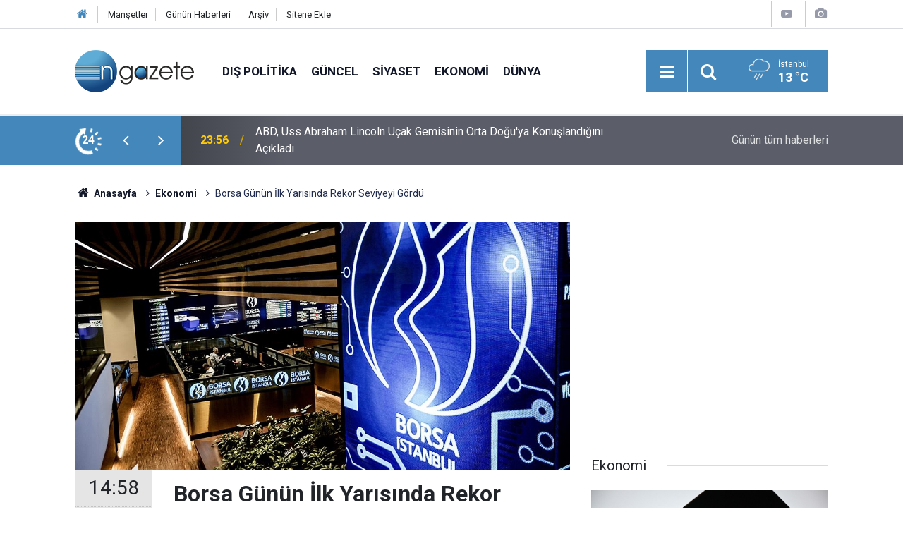

--- FILE ---
content_type: text/html; charset=UTF-8
request_url: https://www.ngazete.com/borsa-gunun-ilk-yarisinda-rekor-seviyeyi-gordu-19-144899h.htm
body_size: 7662
content:
<!doctype html>
	<html lang="tr">
	<head>
		<meta charset="utf-8"/>
		<meta http-equiv="X-UA-Compatible" content="IE=edge"/>
		<meta name="viewport" content="width=device-width, initial-scale=1"/>
		<title>Borsa Günün İlk Yarısında Rekor Seviyeyi Gördü</title>
		<meta name="description" content="Borsa İstanbul&#039;da BIST 100 endeksi, günün ilk yarısında gördüğü en yüksek seviyeyi 5.091,68 puana taşıdı." />
<link rel="canonical" href="https://www.ngazete.com/borsa-gunun-ilk-yarisinda-rekor-seviyeyi-gordu-19-144899h.htm" />
<link rel="amphtml" href="https://www.ngazete.com/service/amp/borsa-gunun-ilk-yarisinda-rekor-seviyeyi-gordu-19-144899h.htm" />
<meta property="og:type" content="article" />
<meta property="og:site_name" content="N Gazete" />
<meta property="og:url" content="https://www.ngazete.com/borsa-gunun-ilk-yarisinda-rekor-seviyeyi-gordu-19-144899h.htm" />
<meta property="og:title" content="Borsa Günün İlk Yarısında Rekor Seviyeyi Gördü" />
<meta property="og:description" content="Borsa İstanbul&#039;da BIST 100 endeksi, günün ilk yarısında gördüğü en yüksek seviyeyi 5.091,68 puana taşıdı." />
<meta property="og:image" content="https://www.ngazete.com/d/news/143369.jpg" />
<meta property="og:image:width" content="702" />
<meta property="og:image:height" content="351" />
<meta name="twitter:card" content="summary_large_image" />
<meta name="twitter:site" content="@ngazetecom" />
<meta name="twitter:url"  content="https://www.ngazete.com/borsa-gunun-ilk-yarisinda-rekor-seviyeyi-gordu-19-144899h.htm" />
<meta name="twitter:title" content="Borsa Günün İlk Yarısında Rekor Seviyeyi Gördü" />
<meta name="twitter:description" content="Borsa İstanbul&#039;da BIST 100 endeksi, günün ilk yarısında gördüğü en yüksek seviyeyi 5.091,68 puana taşıdı." />
<meta name="twitter:image" content="https://www.ngazete.com/d/news/143369.jpg" />
<meta name="google-play-app" content="app-id=com.cmbilisim.cmnews.ngazete" />
		<meta name="robots" content="max-snippet:-1, max-image-preview:large, max-video-preview:-1"/>
		<link rel="manifest" href="/manifest.json"/>
		<link rel="icon" href="https://www.ngazete.com/d/assets/favicon/favicon.ico"/>
		<meta name="generator" content="CM News 6.0"/>

		<link rel="preconnect" href="https://fonts.gstatic.com"/>
		<link rel="preconnect" href="https://www.google-analytics.com"/>
		<link rel="preconnect" href="https://stats.g.doubleclick.net"/>
		<link rel="preconnect" href="https://tpc.googlesyndication.com"/>
		<link rel="preconnect" href="https://pagead2.googlesyndication.com"/>

		<link rel="stylesheet" href="https://www.ngazete.com/d/assets/bundle/2019-main.css?1707309893"/>

		<script>
			const BURL = "https://www.ngazete.com/",
				DURL = "https://www.ngazete.com/d/";
		</script>
		<script type="text/javascript" src="https://www.ngazete.com/d/assets/bundle/2019-main.js?1707309893" async></script>

		<!-- Global site tag (gtag.js) - Google Analytics -->
<script async src="https://www.googletagmanager.com/gtag/js?id=UA-122651570-1"></script>
<script>
window.dataLayer = window.dataLayer || [];
function gtag(){dataLayer.push(arguments);}
gtag('js', new Date());

gtag('config', 'UA-122651570-1');
</script>	</head>
	<body class="body-main news-detail news-12">
		<header class="base-header header-01">

	<div class="nav-top-container d-none d-lg-block">
		<div class="container">
			<div class="row">
				<div class="col">
					<nav class="nav-top">
	<div><a href="/" title="Anasayfa"><i class="icon-home"></i></a></div>
	<div><a href="/mansetler" title="Manşetler">Manşetler</a></div>
	<div>
		<a href="/son-haberler" title="Günün Haberleri">Günün Haberleri</a>
	</div>
	<div><a href="/ara" title="Arşiv">Arşiv</a></div>
	<div><a href="/sitene-ekle" title="Sitene Ekle">Sitene Ekle</a></div>
</nav>				</div>
				<div class="col-auto nav-icon">
					<div>
	<a href="/web-tv" title="Web TV"><span class="icon-youtube-play"></span></a>
</div>
<div>
	<a href="/foto-galeri" title="Foto Galeri"><span class="icon-camera"></span></a>
</div>
				</div>
			</div>
		</div>
	</div>

	<div class="nav-main-container">
		<div class="container">
			<div class="row h-100 align-items-center flex-nowrap">
				<div class="col-10 col-xl-auto brand">
					<a href="/" rel="home" title="N Gazete">
						<img class="lazy" loading="lazy" data-src="https://www.ngazete.com/d/assets/logo.png" alt="N Gazete" width="169" height="60"/>
					</a>
				</div>
				<div class="col-xl-auto d-none d-xl-block">
					<ul class="nav-main d-flex flex-row">
													<li>
								<a href="/dis-politika-haberleri-19hk.htm" title="Dış Politika">Dış Politika</a>
							</li>
														<li>
								<a href="/guncel-haberleri-10hk.htm" title="Güncel">Güncel</a>
							</li>
														<li>
								<a href="/siyaset-haberleri-11hk.htm" title="Siyaset">Siyaset</a>
							</li>
														<li>
								<a href="/ekonomi-haberleri-12hk.htm" title="Ekonomi">Ekonomi</a>
							</li>
														<li>
								<a href="/dunya-haberleri-13hk.htm" title="Dünya">Dünya</a>
							</li>
												</ul>
				</div>
				<div class="col-2 col-xl-auto d-flex justify-content-end ml-auto">
					<ul class="nav-tool d-flex flex-row">
						<li>
							<button class="btn show-all-menu" aria-label="Menu"><i class="icon-menu"></i></button>
						</li>
						<!--li class="d-none d-sm-block"><button class="btn" aria-label="Ara"><i class="icon-search"></i></button></li-->
						<li class="d-none d-sm-block">
							<a class="btn" href="/ara"><i class="icon-search"></i></a>
						</li>
													<li class="align-items-center d-none d-lg-flex weather">
								<span class="weather-icon float-left"><i class="icon-accu-12"></i></span>
																<div class="weather-info float-left">
									<div class="city">İstanbul										<span>13 °C</span></div>
								</div>
							</li>
											</ul>
				</div>
			</div>
		</div>
	</div>

	<section class="bar-last-news">
	<div class="container d-flex align-items-center">
		<div class="icon">
			<i class="icon-spin-cm-1 animate-spin"></i>
			<span>24</span>
		</div>
		<div class="items">
			<div class="owl-carousel owl-align-items-center" data-options='{
				"items": 1,
				"rewind": true,
				"autoplay": true,
				"autoplayHoverPause": true,
				"dots": false,
				"nav": true,
				"navText": "icon-angle",
				"animateOut": "slideOutUp",
				"animateIn": "slideInUp"}'
			>
									<div class="item">
						<span class="time">23:56</span>
						<a href="/abd-uss-abraham-lincoln-ucak-gemisinin-orta-doguya-konuslandigini-acikladi-234005h.htm">ABD, Uss Abraham Lincoln Uçak Gemisinin Orta Doğu'ya Konuşlandığını Açıkladı</a>
					</div>
										<div class="item">
						<span class="time">23:35</span>
						<a href="/milas-ve-cevre-katliami-234012h.htm">Milas ve Çevre Katliamı</a>
					</div>
										<div class="item">
						<span class="time">23:30</span>
						<a href="/turkiye-sinirindan-goruntu-geldi-putinden-flas-suriye-karari-233979h.htm">Türkiye Sınırından Görüntü Geldi: Putin'den Flaş Suriye Kararı!</a>
					</div>
										<div class="item">
						<span class="time">23:00</span>
						<a href="/tbmm-baskani-kurtulmus-suriyeyi-kimse-teror-orgutleri-vasitasiyla-zehirlemeye-233978h.htm">TBMM Başkanı Kurtulmuş: Suriye'yi Kimse Terör Örgütleri Vasıtasıyla Zehirlemeye Kalkmasın</a>
					</div>
										<div class="item">
						<span class="time">22:32</span>
						<a href="/bakan-fidan-hamas-siyasi-buro-uyesi-halil-hayye-baskanligindaki-hamas-heyeti-ile-234011h.htm">Bakan Fidan, Hamas Siyasi Büro Üyesi Halil Hayye Başkanlığındaki Hamas Heyeti İle Görüştü</a>
					</div>
										<div class="item">
						<span class="time">22:31</span>
						<a href="/ikas-eyupspor-ile-besiktas-2-2-berabere-kaldi-234010h.htm">İkas Eyüpspor İle Beşiktaş 2-2 Berabere Kaldı</a>
					</div>
										<div class="item">
						<span class="time">22:07</span>
						<a href="/almanya-basbakani-merz-abddeki-polis-siddeti-uygulamasini-endise-verici-buldu-234009h.htm">Almanya Başbakanı Merz, ABD'deki Polis Şiddeti Uygulamasını "Endişe Verici" Buldu</a>
					</div>
										<div class="item">
						<span class="time">22:03</span>
						<a href="/dmm-sivasta-mardin-plakali-bir-araca-yonelik-linc-girisimi-yasandigi-iddiasinin-234008h.htm">DMM, "Sivas'ta Mardin Plakalı Bir Araca Yönelik Linç Girişimi Yaşandığı" İddiasının Dezenformasyon İçerdiğini Bildirdi</a>
					</div>
										<div class="item">
						<span class="time">21:50</span>
						<a href="/nvidia-yapay-zeka-fabrikalari-icin-coreweavee-2-milyar-dolar-yatirim-yapti-234007h.htm">Nvidia, Yapay Zeka Fabrikaları İçin Coreweave'e 2 Milyar Dolar Yatırım Yaptı</a>
					</div>
										<div class="item">
						<span class="time">21:49</span>
						<a href="/berlinde-elektrik-sebekesine-saldiriyi-aydinlatacak-bilgiyi-verenlere-1-milyon-avro-234006h.htm">Berlin’de, Elektrik Şebekesine Saldırıyı Aydınlatacak Bilgiyi Verenlere 1 Milyon Avro Ödül Verilecek</a>
					</div>
								</div>
		</div>
		<div class="all-link">
			<a href="/son-haberler">Günün tüm <u>haberleri</u></a>
		</div>
	</div>
</section>
</header>

<section class="breadcrumbs">
	<div class="container">

		<ol>
			<li><a href="https://www.ngazete.com/"><h1><i class="icon-home"></i> Anasayfa</h1></a></li>
																		<li><a href="https://www.ngazete.com/ekonomi-haberleri-12hk.htm"><h2>Ekonomi</h2></a></li>
																					<li><h3>Borsa Günün İlk Yarısında Rekor Seviyeyi Gördü</h3></li>
									</ol>

	</div>
</section>
<!-- -->
	<main role="main">
		<div class="banner-pageskin container"><div class="pageskin-left"><div class=" fixed"><script async src="https://pagead2.googlesyndication.com/pagead/js/adsbygoogle.js?client=ca-pub-8583511846980947"
     crossorigin="anonymous"></script>
<!-- kule -->
<ins class="adsbygoogle"
     style="display:block"
     data-ad-client="ca-pub-8583511846980947"
     data-ad-slot="3501185831"
     data-ad-format="auto"
     data-full-width-responsive="true"></ins>
<script>
     (adsbygoogle = window.adsbygoogle || []).push({});
</script></div></div><div class="pageskin-right"><div class=" fixed"><script async src="https://pagead2.googlesyndication.com/pagead/js/adsbygoogle.js?client=ca-pub-8583511846980947"
     crossorigin="anonymous"></script>
<!-- kule -->
<ins class="adsbygoogle"
     style="display:block"
     data-ad-client="ca-pub-8583511846980947"
     data-ad-slot="3501185831"
     data-ad-format="auto"
     data-full-width-responsive="true"></ins>
<script>
     (adsbygoogle = window.adsbygoogle || []).push({});
</script></div></div></div>		<div class="container section-padding-gutter">
							<div class="row">
	<div class="col-12 col-lg-8">
	<div class="page-content ">
	<div class="post-article" id="news-144899" data-order="1" data-id="144899" data-title="Borsa Günün İlk Yarısında Rekor Seviyeyi Gördü" data-url="https://www.ngazete.com/borsa-gunun-ilk-yarisinda-rekor-seviyeyi-gordu-19-144899h.htm">
		<div class="article-detail news-detail">

			<div class="article-image">
									<div class="imgc image">
						<img class="lazy" loading="lazy" src="[data-uri]" data-src="https://www.ngazete.com/d/news/143369.jpg" data-sizes="auto" data-srcset-pass="https://www.ngazete.com/d/news_ts/143369.jpg 414w, https://www.ngazete.com/d/news_t/143369.jpg 702w, https://www.ngazete.com/d/news/143369.jpg 1280w" alt="Borsa Günün İlk Yarısında Rekor Seviyeyi Gördü"/>
					</div>
							</div>

			<aside class="article-side">
				<div class="position-sticky">
					<div class="content-date">
						<time class="p1" datetime="2022-12-01 14:58:29">14:58</time>
						<span class="p2">01 Aralık 2022</span>
					</div>
					<div class="content-tools bookmark-block" data-type="1" data-twitter="ngazetecom">
						<button class="icon-mail-alt bg" onclick="return openPopUp_520x390('/send_to_friend.php?type=1&amp;id=144899');" title="Arkadaşına Gönder"></button>
						<button class="icon-print bg" onclick="return openPopUp_670x500('/print.php?type=1&amp;id=144899')" title="Yazdır"></button>

													<button class="icon-comment bg" onclick="$.scrollTo('#comment_form_144899', 600);" title="Yorum Yap"></button>
																	</div>
				</div>
			</aside>

			<article class="article-content">

				<div class="content-heading">
					<h1 class="content-title">Borsa Günün İlk Yarısında Rekor Seviyeyi Gördü</h1>
					<p class="content-description">Borsa İstanbul'da BIST 100 endeksi, günün ilk yarısında gördüğü en yüksek seviyeyi 5.091,68 puana taşıdı.</p>
				</div>

				
							<section class="banner banner-float"><script async src="https://pagead2.googlesyndication.com/pagead/js/adsbygoogle.js?client=ca-pub-8583511846980947"
     crossorigin="anonymous"></script>
<!-- Kare -->
<ins class="adsbygoogle"
     style="display:block"
     data-ad-client="ca-pub-8583511846980947"
     data-ad-slot="2724480153"
     data-ad-format="auto"
     data-full-width-responsive="true"></ins>
<script>
     (adsbygoogle = window.adsbygoogle || []).push({});
</script></section>
		
				<div class="text-content">
					<p>BIST 100 endeksi, 5.091,68 puanla tüm zamanların en yüksek seviyesini görmesinin ardından saat 13.00 itibarıyla önceki kapanışa göre 103,96 puan ve yüzde 2,09 değer kazancıyla 5.081,60 puan oldu. Toplam işlem hacmi 56,7 milyar lira düzeyinde gerçekleşti.</p><p>İlk yarıda bankacılık endeksi yüzde 1,46 ve holding endeksi yüzde 1,45 değer kazandı. Sektör endeksleri arasında en fazla kazandıran yüzde 6,14 ile madencilik, en çok gerileyen ise yüzde 1,21 ile spor oldu.</p><p>Analistler, ABD Merkez Bankası (Fed) Başkanı Jerome Powell'ın dünkü konuşmasının ardından Fed'in aralıkta faiz artırım hızını yavaşlatacağı beklentilerinin artmasıyla küresel pay piyasalarında pozitif bir seyir izlendiğini bildirdi.</p><p>Powell, dün Brookings Enstitüsü'nde yaptığı konuşmada, enflasyonu düşürmeye yetecek sıkılaşma düzeyine yaklaşırken faiz artış hızını biraz yumuşatmanın mantıklı olduğunu söyledi.</p><p>Öğleden sonra ABD'de açıklanacak imalat sanayi Satınalma Yöneticileri Endeksi (PMI) ile kişisel gelir ve harcamalar verilerinin takip edileceğini belirten analistler, yurt içinde ise Türkiye Cumhuriyet Merkez Bankası'nın (TCMB) Para Politikası Kurulu toplantı özetinin yayımlanacağını anımsattı.</p><p>Analistler, teknik açıdan BIST 100 endeksinde 5.100 puanın direnç, 5.000 ve 4.950 seviyelerinin destek konumunda bulunduğunu ifade etti.</p><div class="banner banner-wide"><script async src="https://pagead2.googlesyndication.com/pagead/js/adsbygoogle.js?client=ca-pub-8583511846980947"
     crossorigin="anonymous"></script>
<!-- Kare -->
<ins class="adsbygoogle"
     style="display:block"
     data-ad-client="ca-pub-8583511846980947"
     data-ad-slot="2724480153"
     data-ad-format="auto"
     data-full-width-responsive="true"></ins>
<script>
     (adsbygoogle = window.adsbygoogle || []).push({});
</script></div></p>				</div>

				
				
									<p class="content-source">
						<span class="c">Kaynak:</span><img class="lazy" loading="lazy" data-src="https://www.ngazete.com/d/news_source/1.jpg" align="absmiddle" alt="Haber Kaynağı" width="110" height="30"/>					</p>

				
				
				
				
				
			</article>
		</div>

					<section class="banner banner-wide"><script async src="https://pagead2.googlesyndication.com/pagead/js/adsbygoogle.js?client=ca-pub-8583511846980947"
     crossorigin="anonymous"></script>
<!-- Banner Reklam -->
<ins class="adsbygoogle"
     style="display:block"
     data-ad-client="ca-pub-8583511846980947"
     data-ad-slot="7818677122"
     data-ad-format="auto"
     data-full-width-responsive="true"></ins>
<script>
     (adsbygoogle = window.adsbygoogle || []).push({});
</script></section>
		
				<section class="comment-block">
		<header class="caption"><span>HABERE</span> YORUM KAT</header>

		<div class="comment_add clearfix">
	<form method="post" id="comment_form_144899" onsubmit="return addComment(this, 1, 144899);">
		<textarea name="comment_content" class="comment_content" rows="6" placeholder="YORUMUNUZ" maxlength="500"></textarea>
		<input type="hidden" name="reply" value="0"/>
		<span class="reply_to"></span>
		<input type="text" name="member_name" class="member_name" placeholder="AD-SOYAD"/>
		<input type="submit" name="comment_submit" class="comment_submit" value="YORUMLA"/>
	</form>
			<div class="info"><b>UYARI:</b> Küfür, hakaret, rencide edici cümleler veya imalar, inançlara saldırı içeren, imla kuralları ile yazılmamış,<br /> Türkçe karakter kullanılmayan ve büyük harflerle yazılmış yorumlar onaylanmamaktadır.</div>
	</div>
		
	</section>


<!-- -->

					<section class="banner banner-wide"><script async src="https://pagead2.googlesyndication.com/pagead/js/adsbygoogle.js?client=ca-pub-8583511846980947"
     crossorigin="anonymous"></script>
<!-- Banner Reklam -->
<ins class="adsbygoogle"
     style="display:block"
     data-ad-client="ca-pub-8583511846980947"
     data-ad-slot="7818677122"
     data-ad-format="auto"
     data-full-width-responsive="true"></ins>
<script>
     (adsbygoogle = window.adsbygoogle || []).push({});
</script></section>
		
		<header class="sub-page-caption"><span>Önceki ve Sonraki Haberler</span></header>

<section class="news-other-nav">
			<a class="prev" href="/batinin-unutturmak-istedigi-gecmisi-afrikada-kole-ticareti-144898h.htm" rel="prev">
			<i class="icon-angle-left"></i>
			<div class="imgc">
				<img class="lazy" loading="lazy" data-src="https://www.ngazete.com/d/news/144942.jpg" alt="Batı&#039;nın Unutturmak İstediği Geçmişi, Afrika&#039;da Köle Ticareti"/>
			</div>
			<span class="t">Batı'nın Unutturmak İstediği Geçmişi, Afrika'da Köle Ticareti</span>
		</a>
				<a class="next" href="/polonya-cumhurbaskani-herhangi-bir-baris-gorusmesi-ukrayna-makamlarinin-rizasiyla-144900h.htm" rel="next">
			<i class="icon-angle-right"></i>
			<div class="imgc">
				<img class="lazy" loading="lazy" data-src="https://www.ngazete.com/d/news/144943.jpg" alt="Polonya Cumhurbaşkanı: Herhangi Bir Barış Görüşmesi Ukrayna Makamlarının Rızasıyla Yapılmalıdır"/>
			</div>
			<span class="t">Polonya Cumhurbaşkanı: Herhangi Bir Barış Görüşmesi Ukrayna Makamlarının Rızasıyla Yapılmalıdır</span>
		</a>
	</section>
					<section class="banner banner-wide"><script async src="https://pagead2.googlesyndication.com/pagead/js/adsbygoogle.js?client=ca-pub-8583511846980947"
     crossorigin="anonymous"></script>
<!-- Banner Reklam -->
<ins class="adsbygoogle"
     style="display:block"
     data-ad-client="ca-pub-8583511846980947"
     data-ad-slot="7818677122"
     data-ad-format="auto"
     data-full-width-responsive="true"></ins>
<script>
     (adsbygoogle = window.adsbygoogle || []).push({});
</script></section>
			</div>
	</div>
	</div>
			<div class="col-12 col-lg-4">
						<section class="banner banner-side"><script async src="https://pagead2.googlesyndication.com/pagead/js/adsbygoogle.js?client=ca-pub-8583511846980947"
     crossorigin="anonymous"></script>
<!-- Kare -->
<ins class="adsbygoogle"
     style="display:block"
     data-ad-client="ca-pub-8583511846980947"
     data-ad-slot="2724480153"
     data-ad-format="auto"
     data-full-width-responsive="true"></ins>
<script>
     (adsbygoogle = window.adsbygoogle || []).push({});
</script></section>
		<section class="side-content news-side-list ">
			<header class="side-caption">
			<div><span>Ekonomi </span></div>
		</header>
		<div class="row">
																<div class="col-12 mb-4 box-02">
						<div class="post-item ia">
			<a href="/nvidia-yapay-zeka-fabrikalari-icin-coreweavee-2-milyar-dolar-yatirim-yapti-234007h.htm">
				<div class="imgc">
					<img class="lazy" loading="lazy" data-src="https://www.ngazete.com/d/news/233710.jpg" alt="Nvidia, Yapay Zeka Fabrikaları İçin Coreweave&#039;e 2 Milyar Dolar Yatırım Yaptı"/>
				</div>
				<span class="t">Nvidia, Yapay Zeka Fabrikaları İçin Coreweave'e 2 Milyar Dolar Yatırım Yaptı</span>
											</a>
		</div>
					</div>
			
														<div class="col-12 mb-4 box-02">
						<div class="post-item ia">
			<a href="/ab-whatsappi-daha-kati-kurallara-tabi-tutacak-234003h.htm">
				<div class="imgc">
					<img class="lazy" loading="lazy" data-src="https://www.ngazete.com/d/news/233706.jpg" alt="AB, Whatsapp&#039;ı Daha Katı Kurallara Tabi Tutacak"/>
				</div>
				<span class="t">AB, Whatsapp'ı Daha Katı Kurallara Tabi Tutacak</span>
											</a>
		</div>
					</div>
															<div class="col-12">
								<section class="banner banner-side"><script async src="https://pagead2.googlesyndication.com/pagead/js/adsbygoogle.js?client=ca-pub-8583511846980947"
     crossorigin="anonymous"></script>
<!-- Kare -->
<ins class="adsbygoogle"
     style="display:block"
     data-ad-client="ca-pub-8583511846980947"
     data-ad-slot="2724480153"
     data-ad-format="auto"
     data-full-width-responsive="true"></ins>
<script>
     (adsbygoogle = window.adsbygoogle || []).push({});
</script></section>
						</div>
			
														<div class="col-12 mb-4 box-02">
						<div class="post-item ia">
			<a href="/dicle-elektrik-sanliurfanin-en-buyuk-ilcesine-2-milyar-lirayi-askin-yatirim-yapti-233991h.htm">
				<div class="imgc">
					<img class="lazy" loading="lazy" data-src="https://www.ngazete.com/d/news/233693.jpg" alt="Dicle Elektrik, Şanlıurfa&#039;nın En Büyük İlçesine 2 Milyar Lirayı Aşkın Yatırım Yaptı"/>
				</div>
				<span class="t">Dicle Elektrik, Şanlıurfa'nın En Büyük İlçesine 2 Milyar Lirayı Aşkın Yatırım Yaptı</span>
											</a>
		</div>
					</div>
			
														<div class="col-12 mb-4 box-02">
						<div class="post-item ia">
			<a href="/bayram-ikramiyesinde-tablo-ortaya-cikti-milyonlarca-emeklinin-bekledigi-haber-233963h.htm">
				<div class="imgc">
					<img class="lazy" loading="lazy" data-src="https://www.ngazete.com/d/news/233665.jpg" alt="Bayram İkramiyesinde Tablo Ortaya Çıktı: Milyonlarca Emeklinin Beklediği Haber"/>
				</div>
				<span class="t">Bayram İkramiyesinde Tablo Ortaya Çıktı: Milyonlarca Emeklinin Beklediği Haber</span>
											</a>
		</div>
					</div>
															<div class="col-12">
								<section class="banner banner-side"><script async src="https://pagead2.googlesyndication.com/pagead/js/adsbygoogle.js?client=ca-pub-8583511846980947"
     crossorigin="anonymous"></script>
<!-- Kare -->
<ins class="adsbygoogle"
     style="display:block"
     data-ad-client="ca-pub-8583511846980947"
     data-ad-slot="2724480153"
     data-ad-format="auto"
     data-full-width-responsive="true"></ins>
<script>
     (adsbygoogle = window.adsbygoogle || []).push({});
</script></section>
						</div>
			
														<div class="col-12 mb-4 box-02">
						<div class="post-item ia">
			<a href="/karaca-ve-dunya-katilim-bankasindan-servis-bankaciligi-alaninda-isbirligi-233989h.htm">
				<div class="imgc">
					<img class="lazy" loading="lazy" data-src="https://www.ngazete.com/d/news/233691.jpg" alt="Karaca ve Dünya Katılım Bankası&#039;ndan Servis Bankacılığı Alanında İşbirliği"/>
				</div>
				<span class="t">Karaca ve Dünya Katılım Bankası'ndan Servis Bankacılığı Alanında İşbirliği</span>
											</a>
		</div>
					</div>
			
														<div class="col-12 mb-4 box-02">
						<div class="post-item ia">
			<a href="/sahibindex-kiralik-ve-satilik-konut-piyasasi-gorunumunun-aralik-ayi-raporu-233983h.htm">
				<div class="imgc">
					<img class="lazy" loading="lazy" data-src="https://www.ngazete.com/d/news/233685.jpg" alt="&quot;Sahibindex Kiralık ve Satılık Konut Piyasası Görünümü&quot;nün Aralık Ayı Raporu Yayımlandı"/>
				</div>
				<span class="t">"Sahibindex Kiralık ve Satılık Konut Piyasası Görünümü"nün Aralık Ayı Raporu Yayımlandı</span>
											</a>
		</div>
					</div>
															<div class="col-12">
								<section class="banner banner-side"><script async src="https://pagead2.googlesyndication.com/pagead/js/adsbygoogle.js?client=ca-pub-8583511846980947"
     crossorigin="anonymous"></script>
<!-- Kare -->
<ins class="adsbygoogle"
     style="display:block"
     data-ad-client="ca-pub-8583511846980947"
     data-ad-slot="2724480153"
     data-ad-format="auto"
     data-full-width-responsive="true"></ins>
<script>
     (adsbygoogle = window.adsbygoogle || []).push({});
</script></section>
						</div>
			
														<div class="col-12 mb-4 box-02">
						<div class="post-item ia">
			<a href="/borsa-gunu-rekor-seviyeden-tamamladi-15-233981h.htm">
				<div class="imgc">
					<img class="lazy" loading="lazy" data-src="https://www.ngazete.com/d/news/233682.jpg" alt="Borsa Günü Rekor Seviyeden Tamamladı"/>
				</div>
				<span class="t">Borsa Günü Rekor Seviyeden Tamamladı</span>
											</a>
		</div>
					</div>
			
														<div class="col-12 mb-4 box-02">
						<div class="post-item ia">
			<a href="/sut-ve-peynir-devi-iflasin-pencesinde-her-markette-satiliyor-233962h.htm">
				<div class="imgc">
					<img class="lazy" loading="lazy" data-src="https://www.ngazete.com/d/news/233664.jpg" alt="Süt ve Peynir Devi İflasın Pençesinde! Her Markette Satılıyor…"/>
				</div>
				<span class="t">Süt ve Peynir Devi İflasın Pençesinde! Her Markette Satılıyor…</span>
											</a>
		</div>
					</div>
												</div>
</section>			<section class="banner banner-side"><script async src="https://pagead2.googlesyndication.com/pagead/js/adsbygoogle.js?client=ca-pub-8583511846980947"
     crossorigin="anonymous"></script>
<!-- Kare -->
<ins class="adsbygoogle"
     style="display:block"
     data-ad-client="ca-pub-8583511846980947"
     data-ad-slot="2724480153"
     data-ad-format="auto"
     data-full-width-responsive="true"></ins>
<script>
     (adsbygoogle = window.adsbygoogle || []).push({});
</script></section>
				</div>
		</div>
		</div>
	</main>

				<section class="banner banner-wide"><script async src="https://pagead2.googlesyndication.com/pagead/js/adsbygoogle.js?client=ca-pub-8583511846980947"
     crossorigin="anonymous"></script>
<!-- Banner Reklam -->
<ins class="adsbygoogle"
     style="display:block"
     data-ad-client="ca-pub-8583511846980947"
     data-ad-slot="7818677122"
     data-ad-format="auto"
     data-full-width-responsive="true"></ins>
<script>
     (adsbygoogle = window.adsbygoogle || []).push({});
</script></section>
		<footer class="base-footer footer-01">
	<div class="nav-top-container">
		<div class="container">
			<div class="row">
				<div class="col-12 col-lg-auto">
					N Gazete &copy; 2018				</div>
				<div class="col-12 col-lg-auto">
					<nav class="nav-footer">
	<div><a href="/" title="Anasayfa">Anasayfa</a></div>
	<div><a href="/kunye" title="Künye">Künye</a></div>
	<div><a href="/iletisim" title="İletişim">İletişim</a></div>
	<div>
		<a href="/gizlilik-ilkeleri" title="Gizlilik İlkeleri">Gizlilik İlkeleri</a>
	</div>
	<div><a href="/sitene-ekle" title="Sitene Ekle">Sitene Ekle</a></div>
</nav>
				</div>
				<div class="col-12 col-lg-auto">
					<div class="nav-social"><a class="facebook-bg" href="https://www.facebook.com/ngazete" rel="nofollow noopener noreferrer" target="_blank" title="Facebook ile takip et"><i class="icon-facebook"></i></a><a class="twitter-bg" href="https://twitter.com/ngazetecom" rel="nofollow noopener noreferrer" target="_blank" title="Twitter ile takip et"><i class="icon-twitter"></i></a><a class="rss-bg" href="/service/rss.php" target="_blank" title="RSS, News Feed, Haber Beslemesi"><i class="icon-rss"></i></a></div>				</div>
			</div>
		</div>
	</div>
		<div class="container">
		<div class="row">
			<div class="col cm-sign">
				<i class="icon-cm" title="CM Bilişim Teknolojileri"></i>
				<a href="https://www.cmbilisim.com/haber-portali-20s.htm?utm_referrer=https%3A%2F%2Fwww.ngazete.com%2F" target="_blank" title="CMNews Haber Portalı Yazılımı">Haber Portalı Yazılımı</a>
			</div>
		</div>
	</div>
</footer>
<div id="nav-all" class="nav-all nav-all-01 overlay">
	<div class="logo-container">
		<img src="https://www.ngazete.com/d/assets/logo.png" alt="N Gazete" width="169" height="60" class="show-all-menu">
		<button id="close-nav-all" class="show-all-menu close"><i class="icon-cancel"></i></button>
	</div>
	<div class="search-container">
		<form action="/ara">
			<input type="text" placeholder="Sitede Ara" name="key"><button type="submit"><i class="icon-search"></i></button>
		</form>
	</div>
	<nav>
		<header class="caption">Haberler</header>
<ul class="topics">
		<li><a href="/son-haberler">Son Haberler</a></li>
	<li><a href="/mansetler">Manşetler</a></li>
			<li>
			<a href="/dis-politika-haberleri-19hk.htm" title="Dış Politika">Dış Politika</a>
		</li>
				<li>
			<a href="/guncel-haberleri-10hk.htm" title="Güncel">Güncel</a>
		</li>
				<li>
			<a href="/siyaset-haberleri-11hk.htm" title="Siyaset">Siyaset</a>
		</li>
				<li>
			<a href="/ekonomi-haberleri-12hk.htm" title="Ekonomi">Ekonomi</a>
		</li>
				<li>
			<a href="/dunya-haberleri-13hk.htm" title="Dünya">Dünya</a>
		</li>
				<li>
			<a href="/spor-haberleri-17hk.htm" title="Spor">Spor</a>
		</li>
				<li>
			<a href="/saglik-haberleri-15hk.htm" title="Sağlık">Sağlık</a>
		</li>
				<li>
			<a href="/medya-haberleri-21hk.htm" title="Medya">Medya</a>
		</li>
				<li>
			<a href="/bugun-doganlar-olenler-haberleri-16hk.htm" title="Bugün Doğanlar / Ölenler">Bugün Doğanlar / Ölenler</a>
		</li>
				<li>
			<a href="/kultur-sanat-haberleri-20hk.htm" title="Kültür Sanat">Kültür Sanat</a>
		</li>
				<li>
			<a href="/bilim-teknoloji-haberleri-14hk.htm" title="Bilim - Teknoloji">Bilim - Teknoloji</a>
		</li>
				<li>
			<a href="/yasam-haberleri-23hk.htm" title="Yaşam">Yaşam</a>
		</li>
		
</ul>
<header class="caption">Diğer İçerikler</header>
<ul class="topics">
		<li><a href="/foto-galeri">Foto Galeri</a></li>
	<li><a href="/web-tv">Web Tv</a></li>
	<li><a href="/yazarlar">Yazarlar</a></li>
	<li><a href="/gazete-mansetleri">Gazete Manşetleri</a></li>
	
</ul>
<header class="caption">Kurumsal</header>
<ul class="topics">
		<li><a href="/kunye">Künye</a></li>
	<li><a href="/iletisim">İletişim</a></li>
	<li><a href="/gizlilik-ilkeleri">Gizlilik İlkeleri</a></li>
	<li><a href="/kullanim-sartlari">Kullanım Şartları</a></li>
	<li><a href="/sitene-ekle">Geliştiriciler İçin</a></li>
	
</ul>	</nav>
</div>
<!-- -->
<script type="application/ld+json">
{
    "@context": "http://schema.org",
    "@graph": [
        {
            "@type": "WebSite",
            "url": "https://www.ngazete.com/",
            "name": "N Gazete",
            "description": "N Gazete",
            "potentialAction": {
                "@type": "SearchAction",
                "target": "https://www.ngazete.com/ara?key={search_term_string}",
                "query-input": "required name=search_term_string"
            }
        },
        {
            "@type": "Organization",
            "name": "N Gazete",
            "url": "https://www.ngazete.com/",
            "logo": "https://www.ngazete.com/d/assets/logo.png",
            "address": "Türkiye",
            "sameAs": [
                "https://www.facebook.com/ngazete",
                "https://www.twitter.com/ngazetecom"
            ]
        },
        {
            "@type": "BreadcrumbList",
            "itemListElement": [
                {
                    "@type": "ListItem",
                    "position": 1,
                    "name": "Anasayfa",
                    "item": "https://www.ngazete.com/"
                },
                {
                    "@type": "ListItem",
                    "position": 2,
                    "name": "Ekonomi",
                    "item": "https://www.ngazete.com/ekonomi-haberleri-12hk.htm"
                }
            ]
        },
        {
            "@type": "NewsArticle",
            "datePublished": "2022-12-01T14:58:37+03:00",
            "dateCreated": "2022-12-01T14:58:37+03:00",
            "dateModified": "2022-12-01T14:58:37+03:00",
            "headline": "Borsa Günün İlk Yarısında Rekor Seviyeyi Gördü",
            "alternativeHeadline": "Borsa Günün İlk Yarısında Rekor Seviyeyi Gördü",
            "description": "Borsa İstanbul&#039;da BIST 100 endeksi, günün ilk yarısında gördüğü en yüksek seviyeyi 5.091,68 puana taşıdı.",
            "articleSection": "Ekonomi",
            "image": [
                "https://www.ngazete.com/d/news/143369.jpg"
            ],
            "speakable": {
                "@type": "SpeakableSpecification",
                "cssSelector": [
                    ".content-title",
                    ".content-description",
                    ".text-content"
                ]
            },
            "author": {
                "@type": "Organization",
                "name": "N Gazete",
                "url": "https://www.ngazete.com/kunye",
                "logo": {
                    "@type": "ImageObject",
                    "url": "https://www.ngazete.com/d/assets/logo-amp.png",
                    "width": 600,
                    "height": 60
                }
            },
            "publisher": {
                "@type": "Organization",
                "name": "N Gazete",
                "url": "https://www.ngazete.com/kunye",
                "logo": {
                    "@type": "ImageObject",
                    "url": "https://www.ngazete.com/d/assets/logo-amp.png",
                    "width": 600,
                    "height": 60
                }
            },
            "mainEntityOfPage": "https://www.ngazete.com/borsa-gunun-ilk-yarisinda-rekor-seviyeyi-gordu-19-144899h.htm",
            "inLanguage": "tr-TR"
        }
    ]
}
</script>
			<!-- 15.581722974777 -->
	</body>
	</html>
	

--- FILE ---
content_type: text/html; charset=utf-8
request_url: https://www.google.com/recaptcha/api2/aframe
body_size: 268
content:
<!DOCTYPE HTML><html><head><meta http-equiv="content-type" content="text/html; charset=UTF-8"></head><body><script nonce="uuYza_WqMpA9XhVe7kkaUA">/** Anti-fraud and anti-abuse applications only. See google.com/recaptcha */ try{var clients={'sodar':'https://pagead2.googlesyndication.com/pagead/sodar?'};window.addEventListener("message",function(a){try{if(a.source===window.parent){var b=JSON.parse(a.data);var c=clients[b['id']];if(c){var d=document.createElement('img');d.src=c+b['params']+'&rc='+(localStorage.getItem("rc::a")?sessionStorage.getItem("rc::b"):"");window.document.body.appendChild(d);sessionStorage.setItem("rc::e",parseInt(sessionStorage.getItem("rc::e")||0)+1);localStorage.setItem("rc::h",'1769480545212');}}}catch(b){}});window.parent.postMessage("_grecaptcha_ready", "*");}catch(b){}</script></body></html>